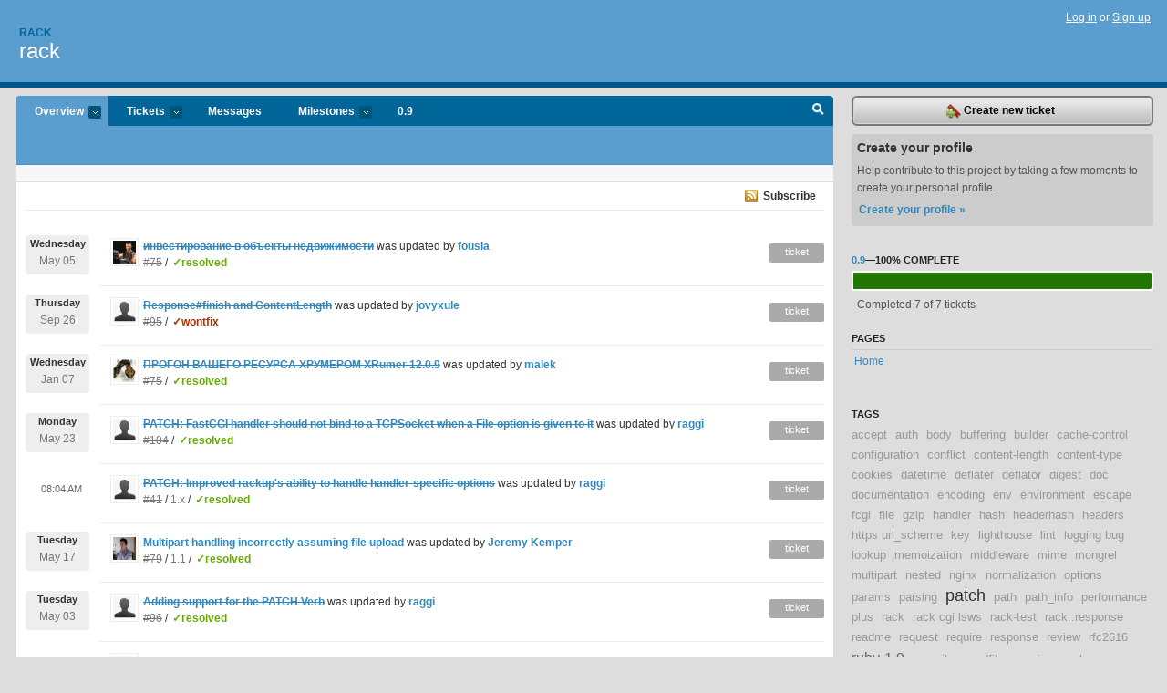

--- FILE ---
content_type: text/html; charset=utf-8
request_url: https://rack.lighthouseapp.com/projects/22435-rack/overview
body_size: 10079
content:
<!DOCTYPE html PUBLIC "-//W3C//DTD XHTML 1.0 Transitional//EN"
	"http://www.w3.org/TR/xhtml1/DTD/xhtml1-transitional.dtd">
<html xmlns="http://www.w3.org/1999/xhtml" xml:lang="en" lang="en">
<head>
  <script type="text/javascript" charset="utf-8">document.getElementsByTagName('html')[0].className = 'csshidden';</script>
  <meta http-equiv="Content-type" content="text/html; charset=utf-8" />
  <meta name="csrf-param" content="authenticity_token"/>
<meta name="csrf-token" content="d24d4f7f911a6f08ca39e812ad3965f461a867e879bc24bf1ca9aa54791191f2"/>
  <title>Overview - rack</title>
  <link rel="shortcut icon" href="/images/lh2/app/favicon.gif" type="image/gif" />

  <link href="&#47;stylesheets&#47;all.css?1689818182" media="screen" rel="stylesheet" type="text/css" />

  <script src="/javascripts/all.js?1689818182" type="text/javascript"></script>
  <script src="/javascripts/lh2/application.js?1689818182" type="text/javascript"></script>

  <script src="/javascripts/code.js?1689818182" type="text/javascript"></script>

  
  <style type="text/css">
    
  </style>
  <!--[if lt IE 7]>
    <link href="&#47;stylesheets&#47;lh2&#47;curb-stomp.css?1689818182" media="screen" rel="stylesheet" type="text/css" />
  <![endif]-->
  <!--[if IE 7]>
    <link href="&#47;stylesheets&#47;lh2&#47;ie7.css?1689818182" media="screen" rel="stylesheet" type="text/css" />
  <![endif]-->
  <link href="&#47;stylesheets&#47;lh2&#47;print.css?1689818182" media="print" rel="stylesheet" type="text/css" />
  <script type="text/javascript" charset="utf-8">
    if(typeof Lighthouse == 'undefined')
      var Lighthouse = {};

      Lighthouse.authenticityToken = 'd24d4f7f911a6f08ca39e812ad3965f461a867e879bc24bf1ca9aa54791191f2';
  </script>

    
    <link href="https://rack.lighthouseapp.com/projects/22435-rack/events.atom" rel="alternate" title="rack events" type="application/atom+xml" />
  
  <script type="text/javascript" charset="utf-8">
    document.observe('dom:loaded', function() {
      Lighthouse.init();
      var flashNotice = "";
      var flashError  = "";
      if(flashNotice) Flash.notice(flashNotice, true);
      if(flashError)  Flash.errors(flashError, true);
      
    });
   
  </script>
</head>
<body class="webkit projects-overview">
  <!-- container -->
  <div id="container">
    <!-- header -->
    <div id="header" class="clear">
      <ul id="sec-nav">
      </ul>
      <div id="titles">
        <h1>
            <strong id="account-name"><a href="/">Rack</a></strong>
            <a href="/projects/22435-rack" class="pname">rack</a>
        </h1>
      </div>
        <span class="signin">
          <a href="https://lighthouseapp.com/login?to=https%3A%2F%2Frack.lighthouseapp.com%2Fprojects%2F22435-rack%2Foverview">Log in</a> or
          <a href="/users/new?to=https%3A%2F%2Frack.lighthouseapp.com%2Fprojects%2F22435-rack%2Foverview">Sign up</a>
        </span>
    </div>
    <!-- /header -->

    <!-- content -->
    <div id="content">
      
      <!-- main -->
      <div id="main">
        <div id="project-nav">
          <ul>

                <li  class="submenu-tab selected" id="t-proj">
          <a href="/projects/22435-rack/overview" title="Overview for the rack project">Overview <em>more</em></a>
            <ul class="submenu" style="display:none">
                <li><a href="/projects/22435-rack">rack</a></li>
                <li><a href="/projects/22456-rack-contrib">rack-contrib</a></li>
            </ul>
                </li>
              <li class="submenu-tab" id="t-menu">
              <a href="/projects/22435-rack/tickets">Tickets <em>more</em></a>
                <ul class="submenu wbadges" style="display:none">
                    <li><a href="/projects/22435-rack/tickets?q=all">All tickets</a></li>
                    <li><a href="/projects/22435-rack/tickets?q=created%3Atoday">Today&#39;s tickets</a></li>
                    <li><a href="/projects/22435-rack/tickets?q=watched%3Ame">Tickets I&#39;m watching</a></li>
                    <li><a href="/projects/22435-rack/tickets?q=responsible%3Ame">Assigned to me</a></li>
                    <li><a href="/projects/22435-rack/tickets?q=reported_by%3Ame">Reported by me</a></li>
                    <li><a href="/projects/22435-rack/tickets?q=state%3Aopen">Open tickets</a></li>
                    <li><a href="/projects/22435-rack/tickets?q=state%3Aclosed">Closed tickets</a></li>
                    <li><a href="/projects/22435-rack/tickets?q=responsible%3A%27chneukirchen+%28at+gmail%29%27">chneukirchen (at gmail)'s tickets</a></li>
                    <li><a href="/projects/22435-rack/tickets?q=responsible%3A%27josh%27">josh's tickets</a></li>
                    <li><a href="/projects/22435-rack/tickets?q=responsible%3A%27manveru%27">manveru's tickets</a></li>
                    <li><a href="/projects/22435-rack/tickets?q=responsible%3A%27rack%27">rack's tickets</a></li>
                    <li><a href="/projects/22435-rack/tickets?q=responsible%3A%27raggi%27">raggi's tickets</a></li>
                    <li><a href="/projects/22435-rack/tickets?q=responsible%3A%27Ryan+Tomayko%27">Ryan Tomayko's tickets</a></li>
                    <li><a href="/projects/22435-rack/tickets?q=responsible%3A%27Scytrin+dai+Kinthra%27">Scytrin dai Kinthra's tickets</a></li>
                </ul>
              </li>
              <li><a href="/projects/22435-rack/messages">Messages</a></li>
              <li class="submenu-tab" id="t-milestone">
                <a href="/projects/22435-rack/milestones/all">Milestones <em>more</em></a>
                <ul class="submenu wbadges" style="display:none">
                  <li>
<a href="/projects/22435-rack/milestones/27072-09">                      <span class="badge">0</span>
                      0.9
</a>                  </li>
                  <li>
<a href="/projects/22435-rack/milestones/57985-1x">                      <span class="badge">0</span>
                      1.x
</a>                  </li>
                </ul>
              </li>

            <li>
                <a href="/projects/22435-rack/milestones/current">0.9</a>
            </li>
            <li id="quick-search"><a href="#" onclick="$('quick-search-bar').toggle(); $('q').focus(); return false">Search</a></li>
          </ul>
        </div>

        <div id="quick-search-bar" style="display:none">
<form action="/projects/22435-rack/tickets" id="search-form" method="get">            <label for="q">Find tickets:</label> <input type="search" id="q" name="q" value="" />
            
            <a href="#search-help" id="search-help-trigger">[help]</a>
            <div id="search-help" style="display:none">
              <div class="popup">
                <h3>Keyword searching</h3>
<div class="popup-content">
  <table class="help-tbl" cellspacing="0" cellpadding="0">
    <tr>
      <th>Type</th>
      <th>To find</th>
    </tr>
    <tr>
      <td class="query">responsible:me</td>
      <td>tickets assigned to you</td>
    </tr>
    <tr>
      <td class="query">tagged:"@high"</td>
      <td>tickets tagged @high</td>
    </tr>
    <tr>
      <td class="query">milestone:next</td>
      <td>tickets in the upcoming milestone</td>
    </tr>
    <tr>
      <td class="query">state:invalid</td>
      <td>tickets with the state invalid</td>
    </tr>
    <tr>
      <td class="query">created:"last week"</td>
      <td>tickets created last week</td>
    </tr>
    <tr>
      <td class="query">sort:number, importance, updated</td>
      <td>tickets sorted by #, importance or updated</td>
    </tr>
    <tr>
      <td colspan="2">Combine keywords for powerful searching.</td>
    </tr>
    <tr class="plinks">
      <td colspan="2"><a href="http://help.lighthouseapp.com/faqs/getting-started/how-do-i-search-for-tickets?sso=">Use advanced searching &raquo;</a></td>
    </tr>
  </table>
</div>
              </div>
            </div>
</form>        </div>

        <div id="action-nav">
          <ul class="clear">
            

          </ul>
        </div>

        <div id="flashes">
          <div id="flash-errors" style="display:none"></div>
          <div id="flash-notice" style="display:none"></div>
        </div>
        <div id="page-top">
          <div class="greet clear">

</div>


        </div>
        <div id="main-content" class="clear">
          


<!-- Cached on 2025-07-01 06:01:57 +0000 -->
<div class="link-bar">
  <a class="atom" href="https://rack.lighthouseapp.com/projects/22435-rack/events.atom">Subscribe</a>
</div>
<div id="events">
  <ul class="data events">
            <li class="event clear">
        <a href="/users/768182"><img alt="fousia" class="avatar-large avatar" src="https://entp-lh-avatar-production.s3.amazonaws.com/avatars/768182/large.gif?AWSAccessKeyId=AKIAJ4QBZRZBVMOUBNZA&amp;Expires=2066925717&amp;Signature=bqbJEfiXmOpWAKw94G3p1cIdO98%3D" title="fousia" /></a>
        <a href="https://rack.lighthouseapp.com/projects/22435/tickets/75-rack-spec-mandates-path_info-but-fcgi-handler-deletes-it-if-empty#ticket-75-7"><s>инвестирование в объекты недвижимости</s></a> 
        was updated by <a href="/users/768182">fousia</a>

        <p class="day-break">
          <span class="day">Wednesday</span>
          <span class="num">May 05</span>
        </p>
        
        <p class="emeta">
          <a href="https://rack.lighthouseapp.com/projects/22435/tickets/75-rack-spec-mandates-path_info-but-fcgi-handler-deletes-it-if-empty#ticket-75-7"><s>#75</s></a>
          / <span class="tstate" style="color:#66AA00">&#10003;resolved</span>
        </p>
        <span class="etype eticket">ticket</span>
        
      </li>

            <li class="event clear">
        <a href="/users/390646"><img alt="jovyxule" class="avatar-large avatar" src="/images/avatar-large.gif" title="jovyxule" /></a>
        <a href="https://rack.lighthouseapp.com/projects/22435/tickets/95-responsefinish-and-contentlength#ticket-95-6"><s>Response#finish and ContentLength</s></a> 
        was updated by <a href="/users/390646">jovyxule</a>

        <p class="day-break">
          <span class="day">Thursday</span>
          <span class="num">Sep 26</span>
        </p>
        
        <p class="emeta">
          <a href="https://rack.lighthouseapp.com/projects/22435/tickets/95-responsefinish-and-contentlength#ticket-95-6"><s>#95</s></a>
          / <span class="tstate" style="color:#AA3300">&#10003;wontfix</span>
        </p>
        <span class="etype eticket">ticket</span>
        
      </li>

            <li class="event clear">
        <a href="/users/275598"><img alt="malek" class="avatar-large avatar" src="https://entp-lh-avatar-production.s3.amazonaws.com/avatars/275598/large.gif?AWSAccessKeyId=AKIAJ4QBZRZBVMOUBNZA&amp;Expires=2066925717&amp;Signature=yEhu0ryrjocIunwwsI9KrKzhG0Y%3D" title="malek" /></a>
        <a href="https://rack.lighthouseapp.com/projects/22435/tickets/75-rack-spec-mandates-path_info-but-fcgi-handler-deletes-it-if-empty#ticket-75-6"><s>ПРОГОН ВАШЕГО РЕСУРСА ХРУМЕРОМ XRumer 12.0.9</s></a> 
        was updated by <a href="/users/275598">malek</a>

        <p class="day-break">
          <span class="day">Wednesday</span>
          <span class="num">Jan 07</span>
        </p>
        
        <p class="emeta">
          <a href="https://rack.lighthouseapp.com/projects/22435/tickets/75-rack-spec-mandates-path_info-but-fcgi-handler-deletes-it-if-empty#ticket-75-6"><s>#75</s></a>
          / <span class="tstate" style="color:#66AA00">&#10003;resolved</span>
        </p>
        <span class="etype eticket">ticket</span>
        
      </li>

            <li class="event clear">
        <a href="/users/29656"><img alt="raggi" class="avatar-large avatar" src="/images/avatar-large.gif" title="raggi" /></a>
        <a href="https://rack.lighthouseapp.com/projects/22435/tickets/104-patch-fastcgi-handler-should-not-bind-to-a-tcpsocket-when-a-file-option-is-given-to-it#ticket-104-2"><s>PATCH: FastCGI handler should not bind to a TCPSocket when a File option is given to it</s></a> 
        was updated by <a href="/users/29656">raggi</a>

        <p class="day-break">
          <span class="day">Monday</span>
          <span class="num">May 23</span>
        </p>
        
        <p class="emeta">
          <a href="https://rack.lighthouseapp.com/projects/22435/tickets/104-patch-fastcgi-handler-should-not-bind-to-a-tcpsocket-when-a-file-option-is-given-to-it#ticket-104-2"><s>#104</s></a>
          / <span class="tstate" style="color:#66AA00">&#10003;resolved</span>
        </p>
        <span class="etype eticket">ticket</span>
        
      </li>

            <li class="event clear">
        <a href="/users/29656"><img alt="raggi" class="avatar-large avatar" src="/images/avatar-large.gif" title="raggi" /></a>
        <a href="https://rack.lighthouseapp.com/projects/22435/tickets/41-patch-improved-rackups-ability-to-handle-handler-specific-options#ticket-41-13"><s>PATCH: Improved rackup&#39;s ability to handle handler-specific options</s></a> 
        was updated by <a href="/users/29656">raggi</a>

        <span class="time-span">08:04 AM</span>
        
        <p class="emeta">
          <a href="https://rack.lighthouseapp.com/projects/22435/tickets/41-patch-improved-rackups-ability-to-handle-handler-specific-options#ticket-41-13"><s>#41</s></a>
            / <a href="https://rack.lighthouseapp.com/projects/22435/milestones/57985-1x">1.x</a> 
          / <span class="tstate" style="color:#66AA00">&#10003;resolved</span>
        </p>
        <span class="etype eticket">ticket</span>
        
      </li>

            <li class="event clear">
        <a href="/users/85"><img alt="Jeremy Kemper" class="avatar-large avatar" src="https://entp-lh-avatar-production.s3.amazonaws.com/avatars/85/large.jpg?AWSAccessKeyId=AKIAJ4QBZRZBVMOUBNZA&amp;Expires=2066925717&amp;Signature=x7F7chx5G1PBxerb3c%2BFs8rbtBo%3D" title="Jeremy Kemper" /></a>
        <a href="https://rack.lighthouseapp.com/projects/22435/tickets/79-multipart-handling-incorrectly-assuming-file-upload#ticket-79-17"><s>Multipart handling incorrectly assuming file upload</s></a> 
        was updated by <a href="/users/85">Jeremy Kemper</a>

        <p class="day-break">
          <span class="day">Tuesday</span>
          <span class="num">May 17</span>
        </p>
        
        <p class="emeta">
          <a href="https://rack.lighthouseapp.com/projects/22435/tickets/79-multipart-handling-incorrectly-assuming-file-upload#ticket-79-17"><s>#79</s></a>
            / <a href="https://rack.lighthouseapp.com/projects/22435/milestones/46633-11">1.1</a> 
          / <span class="tstate" style="color:#66AA00">&#10003;resolved</span>
        </p>
        <span class="etype eticket">ticket</span>
        
      </li>

            <li class="event clear">
        <a href="/users/29656"><img alt="raggi" class="avatar-large avatar" src="/images/avatar-large.gif" title="raggi" /></a>
        <a href="https://rack.lighthouseapp.com/projects/22435/tickets/96-adding-support-for-the-patch-verb#ticket-96-3"><s>Adding support for the PATCH Verb</s></a> 
        was updated by <a href="/users/29656">raggi</a>

        <p class="day-break">
          <span class="day">Tuesday</span>
          <span class="num">May 03</span>
        </p>
        
        <p class="emeta">
          <a href="https://rack.lighthouseapp.com/projects/22435/tickets/96-adding-support-for-the-patch-verb#ticket-96-3"><s>#96</s></a>
          / <span class="tstate" style="color:#66AA00">&#10003;resolved</span>
        </p>
        <span class="etype eticket">ticket</span>
        
      </li>

            <li class="event clear">
        <a href="/users/22855"><img alt="Samuel Williams" class="avatar-large avatar" src="/images/avatar-large.gif" title="Samuel Williams" /></a>
        <a href="https://rack.lighthouseapp.com/projects/22435/tickets/95-responsefinish-and-contentlength#ticket-95-4"><s>Response#finish and ContentLength</s></a> 
        was updated by <a href="/users/22855">Samuel Williams</a>

        <span class="time-span">10:22 AM</span>
        
        <p class="emeta">
          <a href="https://rack.lighthouseapp.com/projects/22435/tickets/95-responsefinish-and-contentlength#ticket-95-4"><s>#95</s></a>
          / <span class="tstate" style="color:#AA3300">&#10003;wontfix</span>
        </p>
        <span class="etype eticket">ticket</span>
        
      </li>

            <li class="event clear">
        <a href="/users/29656"><img alt="raggi" class="avatar-large avatar" src="/images/avatar-large.gif" title="raggi" /></a>
        <a href="https://rack.lighthouseapp.com/projects/22435/tickets/26-add-support-for-accept-header-parsing-and-matching#ticket-26-5"><s>Add support for Accept header parsing and matching</s></a> 
        was updated by <a href="/users/29656">raggi</a>

        <span class="time-span">07:57 AM</span>
        
        <p class="emeta">
          <a href="https://rack.lighthouseapp.com/projects/22435/tickets/26-add-support-for-accept-header-parsing-and-matching#ticket-26-5"><s>#26</s></a>
            / <a href="https://rack.lighthouseapp.com/projects/22435/milestones/57985-1x">1.x</a> 
          / <span class="tstate" style="color:#EEBB00">&#10003;hold</span>
        </p>
        <span class="etype eticket">ticket</span>
        
      </li>

            <li class="event clear">
        <a href="/users/29656"><img alt="raggi" class="avatar-large avatar" src="/images/avatar-large.gif" title="raggi" /></a>
        <a href="https://rack.lighthouseapp.com/projects/22435/tickets/91-last-ip-from-http_x_forwarded_for-is-used#ticket-91-2"><s>last ip from HTTP_X_FORWARDED_FOR is used</s></a> 
        was updated by <a href="/users/29656">raggi</a>

        <span class="time-span">07:56 AM</span>
        
        <p class="emeta">
          <a href="https://rack.lighthouseapp.com/projects/22435/tickets/91-last-ip-from-http_x_forwarded_for-is-used#ticket-91-2"><s>#91</s></a>
          / <span class="tstate" style="color:#66AA00">&#10003;resolved</span>
        </p>
        <span class="etype eticket">ticket</span>
        
      </li>

            <li class="event clear">
        <a href="/users/29656"><img alt="raggi" class="avatar-large avatar" src="/images/avatar-large.gif" title="raggi" /></a>
        <a href="https://rack.lighthouseapp.com/projects/22435/tickets/53-patch-rackutilsescape_path-rackutilsescape-does-not-correctly-escape-for-path-strings#ticket-53-8"><s>[PATCH] Rack::Utils.escape_path; Rack;:Utils.escape does not correctly escape for path strings</s></a> 
        was updated by <a href="/users/29656">raggi</a>

        <span class="time-span">07:56 AM</span>
        
        <p class="emeta">
          <a href="https://rack.lighthouseapp.com/projects/22435/tickets/53-patch-rackutilsescape_path-rackutilsescape-does-not-correctly-escape-for-path-strings#ticket-53-8"><s>#53</s></a>
            / <a href="https://rack.lighthouseapp.com/projects/22435/milestones/57985-1x">1.x</a> 
          / <span class="tstate" style="color:#66AA00">&#10003;resolved</span>
        </p>
        <span class="etype eticket">ticket</span>
        
      </li>

            <li class="event clear">
        <a href="/users/29656"><img alt="raggi" class="avatar-large avatar" src="/images/avatar-large.gif" title="raggi" /></a>
        <a href="https://rack.lighthouseapp.com/projects/22435/tickets/88-safari-specific-hack-in-rackrequestrb-breaks-utf-8-posts#ticket-88-3"><s>Safari-specific hack in rack&#47;request.rb breaks UTF-8 POSTs</s></a> 
        was updated by <a href="/users/29656">raggi</a>

        <span class="time-span">07:50 AM</span>
        
        <p class="emeta">
          <a href="https://rack.lighthouseapp.com/projects/22435/tickets/88-safari-specific-hack-in-rackrequestrb-breaks-utf-8-posts#ticket-88-3"><s>#88</s></a>
          / <span class="tstate" style="color:#66AA00">&#10003;resolved</span>
        </p>
        <span class="etype eticket">ticket</span>
        
      </li>

            <li class="event clear">
        <a href="/users/29656"><img alt="raggi" class="avatar-large avatar" src="/images/avatar-large.gif" title="raggi" /></a>
        <a href="https://rack.lighthouseapp.com/projects/22435/tickets/92-patch-use-rackbuilderapp-shortcut-when-possible#ticket-92-2"><s>[PATCH] Use Rack::Builder.app shortcut when possible</s></a> 
        was updated by <a href="/users/29656">raggi</a>

        <span class="time-span">07:49 AM</span>
        
        <p class="emeta">
          <a href="https://rack.lighthouseapp.com/projects/22435/tickets/92-patch-use-rackbuilderapp-shortcut-when-possible#ticket-92-2"><s>#92</s></a>
          / <span class="tstate" style="color:#EEBB00">&#10003;hold</span>
        </p>
        <span class="etype eticket">ticket</span>
        
      </li>

            <li class="event clear">
        <a href="/users/29656"><img alt="raggi" class="avatar-large avatar" src="/images/avatar-large.gif" title="raggi" /></a>
        <a href="https://rack.lighthouseapp.com/projects/22435/tickets/87-lint-raises-if-200-response-with-no-body-doesnt-contain-content-type#ticket-87-6"><s>Lint raises if 200 response with no body doesn&#39;t contain &quot;Content-Type&quot;</s></a> 
        was updated by <a href="/users/29656">raggi</a>

        <span class="time-span">07:44 AM</span>
        
        <p class="emeta">
          <a href="https://rack.lighthouseapp.com/projects/22435/tickets/87-lint-raises-if-200-response-with-no-body-doesnt-contain-content-type#ticket-87-6"><s>#87</s></a>
          / <span class="tstate" style="color:#EEBB00">&#10003;hold</span>
        </p>
        <span class="etype eticket">ticket</span>
        
      </li>

            <li class="event clear">
        <a href="/users/29656"><img alt="raggi" class="avatar-large avatar" src="/images/avatar-large.gif" title="raggi" /></a>
        <a href="https://rack.lighthouseapp.com/projects/22435/tickets/93-cgi-handler-should-use-rewindableinput#ticket-93-3"><s>CGI handler should use RewindableInput</s></a> 
        was updated by <a href="/users/29656">raggi</a>

        <span class="time-span">07:43 AM</span>
        
        <p class="emeta">
          <a href="https://rack.lighthouseapp.com/projects/22435/tickets/93-cgi-handler-should-use-rewindableinput#ticket-93-3"><s>#93</s></a>
          / <span class="tstate" style="color:#66AA00">&#10003;resolved</span>
        </p>
        <span class="etype eticket">ticket</span>
        
      </li>

            <li class="event clear">
        <a href="/users/29656"><img alt="raggi" class="avatar-large avatar" src="/images/avatar-large.gif" title="raggi" /></a>
        <a href="https://rack.lighthouseapp.com/projects/22435/tickets/94-incorrect-parsing-of-query-string-with-3d-in-parameter-name#ticket-94-2"><s>Incorrect parsing of query string with %3D in parameter name</s></a> 
        was updated by <a href="/users/29656">raggi</a>

        <span class="time-span">07:42 AM</span>
        
        <p class="emeta">
          <a href="https://rack.lighthouseapp.com/projects/22435/tickets/94-incorrect-parsing-of-query-string-with-3d-in-parameter-name#ticket-94-2"><s>#94</s></a>
          / <span class="tstate" style="color:#66AA00">&#10003;resolved</span>
        </p>
        <span class="etype eticket">ticket</span>
        
      </li>

            <li class="event clear">
        <a href="/users/29656"><img alt="raggi" class="avatar-large avatar" src="/images/avatar-large.gif" title="raggi" /></a>
        <a href="https://rack.lighthouseapp.com/projects/22435/tickets/98-logger-doesnt-flush-when-its-written-to#ticket-98-2"><s>Logger doesn&#39;t flush when it&#39;s written to</s></a> 
        was updated by <a href="/users/29656">raggi</a>

        <span class="time-span">07:35 AM</span>
        
        <p class="emeta">
          <a href="https://rack.lighthouseapp.com/projects/22435/tickets/98-logger-doesnt-flush-when-its-written-to#ticket-98-2"><s>#98</s></a>
          / <span class="tstate" style="color:#EEBB00">&#10003;hold</span>
        </p>
        <span class="etype eticket">ticket</span>
        
      </li>

            <li class="event clear">
        <a href="/users/29656"><img alt="raggi" class="avatar-large avatar" src="/images/avatar-large.gif" title="raggi" /></a>
        <a href="https://rack.lighthouseapp.com/projects/22435/tickets/101-url_scheme-should-honor-http_x_forwarded_proto#ticket-101-2"><s>url_scheme should honor HTTP_X_FORWARDED_PROTO</s></a> 
        was updated by <a href="/users/29656">raggi</a>

        <span class="time-span">07:33 AM</span>
        
        <p class="emeta">
          <a href="https://rack.lighthouseapp.com/projects/22435/tickets/101-url_scheme-should-honor-http_x_forwarded_proto#ticket-101-2"><s>#101</s></a>
          / <span class="tstate" style="color:#66AA00">&#10003;resolved</span>
        </p>
        <span class="etype eticket">ticket</span>
        
      </li>

            <li class="event clear">
        <a href="/users/29656"><img alt="raggi" class="avatar-large avatar" src="/images/avatar-large.gif" title="raggi" /></a>
        <a href="https://rack.lighthouseapp.com/projects/22435/tickets/99-rack-11-breaks-selenium-test#ticket-99-5"><s>rack 1.1 breaks selenium test</s></a> 
        was updated by <a href="/users/29656">raggi</a>

        <span class="time-span">07:32 AM</span>
        
        <p class="emeta">
          <a href="https://rack.lighthouseapp.com/projects/22435/tickets/99-rack-11-breaks-selenium-test#ticket-99-5"><s>#99</s></a>
          / <span class="tstate" style="color:#66AA00">&#10003;resolved</span>
        </p>
        <span class="etype eticket">ticket</span>
        
      </li>

            <li class="event clear">
        <a href="/users/29656"><img alt="raggi" class="avatar-large avatar" src="/images/avatar-large.gif" title="raggi" /></a>
        <a href="https://rack.lighthouseapp.com/projects/22435/tickets/103-requestparams-throws-exception-on-post-if-content_type-is-empty#ticket-103-3"><s>Request#params throws exception on POST if CONTENT_TYPE is empty</s></a> 
        was updated by <a href="/users/29656">raggi</a>

        <span class="time-span">07:29 AM</span>
        
        <p class="emeta">
          <a href="https://rack.lighthouseapp.com/projects/22435/tickets/103-requestparams-throws-exception-on-post-if-content_type-is-empty#ticket-103-3"><s>#103</s></a>
          / <span class="tstate" style="color:#66AA00">&#10003;resolved</span>
        </p>
        <span class="etype eticket">ticket</span>
        
      </li>

            <li class="event clear">
        <a href="/users/29656"><img alt="raggi" class="avatar-large avatar" src="/images/avatar-large.gif" title="raggi" /></a>
        <a href="https://rack.lighthouseapp.com/projects/22435/tickets/95-responsefinish-and-contentlength#ticket-95-3"><s>Response#finish and ContentLength</s></a> 
        was updated by <a href="/users/29656">raggi</a>

        <span class="time-span">07:24 AM</span>
        
        <p class="emeta">
          <a href="https://rack.lighthouseapp.com/projects/22435/tickets/95-responsefinish-and-contentlength#ticket-95-3"><s>#95</s></a>
          / <span class="tstate" style="color:#AA3300">&#10003;wontfix</span>
        </p>
        <span class="etype eticket">ticket</span>
        
      </li>

            <li class="event clear">
        <a href="/users/29656"><img alt="raggi" class="avatar-large avatar" src="/images/avatar-large.gif" title="raggi" /></a>
        <a href="https://rack.lighthouseapp.com/projects/22435/tickets/105-parse_multipart-bug-fix-for-content-type-and-no-filename#ticket-105-2"><s>parse_multipart bug fix for Content-Type and No Filename</s></a> 
        was updated by <a href="/users/29656">raggi</a>

        <span class="time-span">07:16 AM</span>
        
        <p class="emeta">
          <a href="https://rack.lighthouseapp.com/projects/22435/tickets/105-parse_multipart-bug-fix-for-content-type-and-no-filename#ticket-105-2"><s>#105</s></a>
          / <span class="tstate" style="color:#66AA00">&#10003;resolved</span>
        </p>
        <span class="etype eticket">ticket</span>
        
      </li>

            <li class="event clear">
        <a href="/users/4141"><img alt="Brendan Baldwin" class="avatar-large avatar" src="https://entp-lh-avatar-production.s3.amazonaws.com/avatars/4141/large.jpg?AWSAccessKeyId=AKIAJ4QBZRZBVMOUBNZA&amp;Expires=2066925717&amp;Signature=HJRk62pRDpcCKdSf9tIScZGx3s8%3D" title="Brendan Baldwin" /></a>
        <a href="https://rack.lighthouseapp.com/projects/22435/tickets/105-parse_multipart-bug-fix-for-content-type-and-no-filename#ticket-105-1" title="parse_multipart bug fix for Content-Type and No Filename">parse_multipart bug fix for Content-T...</a> 
        was created by <a href="/users/4141">Brendan Baldwin</a> 
        
        
        <p class="day-break">
          <span class="day">Thursday</span>
          <span class="num">Mar 24</span>
        </p>
        
        <p class="emeta">
          <a href="https://rack.lighthouseapp.com/projects/22435/tickets/105-parse_multipart-bug-fix-for-content-type-and-no-filename#ticket-105-1">#105</a>
          / <span class="tstate" style="color:#ff1177">new</span>
        </p>
        <span class="etype eticket">ticket</span>
      </li>

            <li class="event clear">
        <a href="/users/48387"><img alt="Graham Batty" class="avatar-large avatar" src="https://entp-lh-avatar-production.s3.amazonaws.com/avatars/48387/large.jpg?AWSAccessKeyId=AKIAJ4QBZRZBVMOUBNZA&amp;Expires=2066925717&amp;Signature=h5GAXDHk%2BpfRfJHdUWPCrno7IOM%3D" title="Graham Batty" /></a>
        <a href="https://rack.lighthouseapp.com/projects/22435/tickets/41-patch-improved-rackups-ability-to-handle-handler-specific-options#ticket-41-12">PATCH: Improved rackup&#39;s ability to handle handler-specific options</a> 
        was updated by <a href="/users/48387">Graham Batty</a>

        <p class="day-break">
          <span class="day">Thursday</span>
          <span class="num">Dec 02</span>
        </p>
        
        <p class="emeta">
          <a href="https://rack.lighthouseapp.com/projects/22435/tickets/41-patch-improved-rackups-ability-to-handle-handler-specific-options#ticket-41-12">#41</a>
            / <a href="https://rack.lighthouseapp.com/projects/22435/milestones/57985-1x">1.x</a> 
          / <span class="tstate" style="color:#aaaaaa">open</span>
        </p>
        <span class="etype eticket">ticket</span>
        
      </li>

            <li class="event clear">
        <a href="/users/48387"><img alt="Graham Batty" class="avatar-large avatar" src="https://entp-lh-avatar-production.s3.amazonaws.com/avatars/48387/large.jpg?AWSAccessKeyId=AKIAJ4QBZRZBVMOUBNZA&amp;Expires=2066925717&amp;Signature=h5GAXDHk%2BpfRfJHdUWPCrno7IOM%3D" title="Graham Batty" /></a>
        <a href="https://rack.lighthouseapp.com/projects/22435/tickets/104-patch-fastcgi-handler-should-not-bind-to-a-tcpsocket-when-a-file-option-is-given-to-it#ticket-104-1" title="PATCH: FastCGI handler should not bind to a TCPSocket when a File option is given to it">PATCH: FastCGI handler should not bin...</a> 
        was created by <a href="/users/48387">Graham Batty</a> 
        
        
        <span class="time-span">03:46 AM</span>
        
        <p class="emeta">
          <a href="https://rack.lighthouseapp.com/projects/22435/tickets/104-patch-fastcgi-handler-should-not-bind-to-a-tcpsocket-when-a-file-option-is-given-to-it#ticket-104-1">#104</a>
          / <span class="tstate" style="color:#ff1177">new</span>
        </p>
        <span class="etype eticket">ticket</span>
      </li>

            <li class="event clear">
        <a href="/users/48387"><img alt="Graham Batty" class="avatar-large avatar" src="https://entp-lh-avatar-production.s3.amazonaws.com/avatars/48387/large.jpg?AWSAccessKeyId=AKIAJ4QBZRZBVMOUBNZA&amp;Expires=2066925717&amp;Signature=h5GAXDHk%2BpfRfJHdUWPCrno7IOM%3D" title="Graham Batty" /></a>
        <a href="https://rack.lighthouseapp.com/projects/22435/tickets/41-patch-improved-rackups-ability-to-handle-handler-specific-options#ticket-41-11">PATCH: Improved rackup&#39;s ability to handle handler-specific options</a> 
        was updated by <a href="/users/48387">Graham Batty</a>

        <span class="time-span">03:34 AM</span>
        
        <p class="emeta">
          <a href="https://rack.lighthouseapp.com/projects/22435/tickets/41-patch-improved-rackups-ability-to-handle-handler-specific-options#ticket-41-11">#41</a>
            / <a href="https://rack.lighthouseapp.com/projects/22435/milestones/57985-1x">1.x</a> 
          / <span class="tstate" style="color:#aaaaaa">open</span>
        </p>
        <span class="etype eticket">ticket</span>
        
      </li>

            <li class="event clear">
        <a href="/users/48387"><img alt="Graham Batty" class="avatar-large avatar" src="https://entp-lh-avatar-production.s3.amazonaws.com/avatars/48387/large.jpg?AWSAccessKeyId=AKIAJ4QBZRZBVMOUBNZA&amp;Expires=2066925717&amp;Signature=h5GAXDHk%2BpfRfJHdUWPCrno7IOM%3D" title="Graham Batty" /></a>
        <a href="https://rack.lighthouseapp.com/projects/22435/tickets/41-patch-improved-rackups-ability-to-handle-handler-specific-options#ticket-41-10">PATCH: Improved rackup&#39;s ability to handle handler-specific options</a> 
        was updated by <a href="/users/48387">Graham Batty</a>

        <span class="time-span">03:32 AM</span>
        
        <p class="emeta">
          <a href="https://rack.lighthouseapp.com/projects/22435/tickets/41-patch-improved-rackups-ability-to-handle-handler-specific-options#ticket-41-10">#41</a>
            / <a href="https://rack.lighthouseapp.com/projects/22435/milestones/57985-1x">1.x</a> 
          / <span class="tstate" style="color:#aaaaaa">open</span>
        </p>
        <span class="etype eticket">ticket</span>
        
      </li>

            <li class="event clear">
        <a href="/users/123105"><img alt="emmanuel delgado" class="avatar-large avatar" src="https://entp-lh-avatar-production.s3.amazonaws.com/avatars/123105/large.jpg?AWSAccessKeyId=AKIAJ4QBZRZBVMOUBNZA&amp;Expires=2066925717&amp;Signature=YjsfZfLj4qCLdG3A9RFmCLuL%2Bw0%3D" title="emmanuel delgado" /></a>
        <a href="https://rack.lighthouseapp.com/projects/22435/tickets/89-racklogger-always-raises-exception#ticket-89-4"><s>Rack::Logger always raises exception</s></a> 
        was updated by <a href="/users/123105">emmanuel delgado</a>

        <span class="time-span">11:29 PM</span>
        
        <p class="emeta">
          <a href="https://rack.lighthouseapp.com/projects/22435/tickets/89-racklogger-always-raises-exception#ticket-89-4"><s>#89</s></a>
          / <span class="tstate" style="color:#66AA00">&#10003;resolved</span>
        </p>
        <span class="etype eticket">ticket</span>
        
      </li>

            <li class="event clear">
        <a href="/users/29656"><img alt="raggi" class="avatar-large avatar" src="/images/avatar-large.gif" title="raggi" /></a>
        <a href="https://rack.lighthouseapp.com/projects/22435/tickets/89-racklogger-always-raises-exception#ticket-89-3"><s>Rack::Logger always raises exception</s></a> 
        was updated by <a href="/users/29656">raggi</a>

        <p class="day-break">
          <span class="day">Monday</span>
          <span class="num">Oct 04</span>
        </p>
        
        <p class="emeta">
          <a href="https://rack.lighthouseapp.com/projects/22435/tickets/89-racklogger-always-raises-exception#ticket-89-3"><s>#89</s></a>
          / <span class="tstate" style="color:#66AA00">&#10003;resolved</span>
        </p>
        <span class="etype eticket">ticket</span>
        
      </li>

            <li class="event clear">
        <a href="/users/29656"><img alt="raggi" class="avatar-large avatar" src="/images/avatar-large.gif" title="raggi" /></a>
        <a href="https://rack.lighthouseapp.com/projects/22435/tickets/85-securerandom-for-secure-key-generation#ticket-85-2"><s>SecureRandom for secure key generation</s></a> 
        was updated by <a href="/users/29656">raggi</a>

        <p class="day-break">
          <span class="day">Sunday</span>
          <span class="num">Oct 03</span>
        </p>
        
        <p class="emeta">
          <a href="https://rack.lighthouseapp.com/projects/22435/tickets/85-securerandom-for-secure-key-generation#ticket-85-2"><s>#85</s></a>
          / <span class="tstate" style="color:#66AA00">&#10003;resolved</span>
        </p>
        <span class="etype eticket">ticket</span>
        
      </li>

            <li class="event clear">
        <a href="/users/29656"><img alt="raggi" class="avatar-large avatar" src="/images/avatar-large.gif" title="raggi" /></a>
        <a href="https://rack.lighthouseapp.com/projects/22435/tickets/41-patch-improved-rackups-ability-to-handle-handler-specific-options#ticket-41-9">PATCH: Improved rackup&#39;s ability to handle handler-specific options</a> 
        was updated by <a href="/users/29656">raggi</a>

        <span class="time-span">07:10 PM</span>
        
        <p class="emeta">
          <a href="https://rack.lighthouseapp.com/projects/22435/tickets/41-patch-improved-rackups-ability-to-handle-handler-specific-options#ticket-41-9">#41</a>
            / <a href="https://rack.lighthouseapp.com/projects/22435/milestones/57985-1x">1.x</a> 
          / <span class="tstate" style="color:#aaaaaa">open</span>
        </p>
        <span class="etype eticket">ticket</span>
        
      </li>

            <li class="event clear">
        <a href="/users/29656"><img alt="raggi" class="avatar-large avatar" src="/images/avatar-large.gif" title="raggi" /></a>
        <a href="https://rack.lighthouseapp.com/projects/22435/tickets/39-patch-streaming-of-response-bodies-under-webrick#ticket-39-6"><s>[PATCH] Streaming of response bodies under WEBrick</s></a> 
        was updated by <a href="/users/29656">raggi</a>

        <span class="time-span">07:08 PM</span>
        
        <p class="emeta">
          <a href="https://rack.lighthouseapp.com/projects/22435/tickets/39-patch-streaming-of-response-bodies-under-webrick#ticket-39-6"><s>#39</s></a>
            / <a href="https://rack.lighthouseapp.com/projects/22435/milestones/57985-1x">1.x</a> 
          / <span class="tstate" style="color:#66AA00">&#10003;resolved</span>
        </p>
        <span class="etype eticket">ticket</span>
        
      </li>

            <li class="event clear">
        <a href="/users/29656"><img alt="raggi" class="avatar-large avatar" src="/images/avatar-large.gif" title="raggi" /></a>
        <a href="https://rack.lighthouseapp.com/projects/22435/tickets/73-headerhash-and-include-problem#ticket-73-4"><s>HeaderHash #[] and #include? problem</s></a> 
        was updated by <a href="/users/29656">raggi</a>

        <span class="time-span">07:03 PM</span>
        
        <p class="emeta">
          <a href="https://rack.lighthouseapp.com/projects/22435/tickets/73-headerhash-and-include-problem#ticket-73-4"><s>#73</s></a>
          / <span class="tstate" style="color:#66AA00">&#10003;resolved</span>
        </p>
        <span class="etype eticket">ticket</span>
        
      </li>

            <li class="event clear">
        <a href="/users/71222"><img alt="Deleted User" class="avatar-large avatar" src="https://entp-lh-avatar-production.s3.amazonaws.com/avatars/71222/large.jpg?AWSAccessKeyId=AKIAJ4QBZRZBVMOUBNZA&amp;Expires=2066925717&amp;Signature=1DOz7%2FtMR6OgJhJOy6tTnHibhVw%3D" title="Deleted User" /></a>
        <a href="https://rack.lighthouseapp.com/projects/22435/tickets/95-responsefinish-and-contentlength#ticket-95-2">Response#finish and ContentLength</a> 
        was updated by <a href="/users/71222">Deleted User</a>

        <p class="day-break">
          <span class="day">Sunday</span>
          <span class="num">Sep 26</span>
        </p>
        
        <p class="emeta">
          <a href="https://rack.lighthouseapp.com/projects/22435/tickets/95-responsefinish-and-contentlength#ticket-95-2">#95</a>
          / <span class="tstate" style="color:#ff1177">new</span>
        </p>
        <span class="etype eticket">ticket</span>
        
      </li>

            <li class="event clear">
        <a href="/users/85"><img alt="Jeremy Kemper" class="avatar-large avatar" src="https://entp-lh-avatar-production.s3.amazonaws.com/avatars/85/large.jpg?AWSAccessKeyId=AKIAJ4QBZRZBVMOUBNZA&amp;Expires=2066925717&amp;Signature=x7F7chx5G1PBxerb3c%2BFs8rbtBo%3D" title="Jeremy Kemper" /></a>
        <a href="https://rack.lighthouseapp.com/projects/22435/tickets/79-multipart-handling-incorrectly-assuming-file-upload#ticket-79-16"><s>Multipart handling incorrectly assuming file upload</s></a> 
        was updated by <a href="/users/85">Jeremy Kemper</a>

        <p class="day-break">
          <span class="day">Tuesday</span>
          <span class="num">Sep 21</span>
        </p>
        
        <p class="emeta">
          <a href="https://rack.lighthouseapp.com/projects/22435/tickets/79-multipart-handling-incorrectly-assuming-file-upload#ticket-79-16"><s>#79</s></a>
            / <a href="https://rack.lighthouseapp.com/projects/22435/milestones/46633-11">1.1</a> 
          / <span class="tstate" style="color:#66AA00">&#10003;resolved</span>
        </p>
        <span class="etype eticket">ticket</span>
        
      </li>

            <li class="event clear">
        <a href="/users/113529"><img alt="Toby Tripp" class="avatar-large avatar" src="/images/avatar-large.gif" title="Toby Tripp" /></a>
        <a href="https://rack.lighthouseapp.com/projects/22435/tickets/103-requestparams-throws-exception-on-post-if-content_type-is-empty#ticket-103-2">Request#params throws exception on POST if CONTENT_TYPE is empty</a> 
        was updated by <a href="/users/113529">Toby Tripp</a>

        <p class="day-break">
          <span class="day">Saturday</span>
          <span class="num">Aug 28</span>
        </p>
        
        <p class="emeta">
          <a href="https://rack.lighthouseapp.com/projects/22435/tickets/103-requestparams-throws-exception-on-post-if-content_type-is-empty#ticket-103-2">#103</a>
          / <span class="tstate" style="color:#ff1177">new</span>
        </p>
        <span class="etype eticket">ticket</span>
        
      </li>

            <li class="event clear">
        <a href="/users/113529"><img alt="Toby Tripp" class="avatar-large avatar" src="/images/avatar-large.gif" title="Toby Tripp" /></a>
        <a href="https://rack.lighthouseapp.com/projects/22435/tickets/103-requestparams-throws-exception-on-post-if-content_type-is-empty#ticket-103-1" title="Request#params throws exception on POST if CONTENT_TYPE is empty">Request#params throws exception on PO...</a> 
        was created by <a href="/users/113529">Toby Tripp</a> 
        
        
        <span class="time-span">05:50 PM</span>
        
        <p class="emeta">
          <a href="https://rack.lighthouseapp.com/projects/22435/tickets/103-requestparams-throws-exception-on-post-if-content_type-is-empty#ticket-103-1">#103</a>
          / <span class="tstate" style="color:#ff1177">new</span>
        </p>
        <span class="etype eticket">ticket</span>
      </li>

            <li class="event clear">
        <a href="/users/22300"><img alt="Chris Sepic" class="avatar-large avatar" src="https://entp-lh-avatar-production.s3.amazonaws.com/avatars/22300/large.jpeg?AWSAccessKeyId=AKIAJ4QBZRZBVMOUBNZA&amp;Expires=2066925717&amp;Signature=OG55pPwa6iTrTBKyWKRyJNPd9XY%3D" title="Chris Sepic" /></a>
        <a href="https://rack.lighthouseapp.com/projects/22435/tickets/102-parse_query-and-parse_nested_query-handle-duplicate-parameters-differently#ticket-102-1" title="parse_query and parse_nested_query handle duplicate parameters differently">parse_query and parse_nested_query ha...</a> 
        was created by <a href="/users/22300">Chris Sepic</a> 
        
        
        <p class="day-break">
          <span class="day">Thursday</span>
          <span class="num">Aug 12</span>
        </p>
        
        <p class="emeta">
          <a href="https://rack.lighthouseapp.com/projects/22435/tickets/102-parse_query-and-parse_nested_query-handle-duplicate-parameters-differently#ticket-102-1">#102</a>
          / <span class="tstate" style="color:#ff1177">new</span>
        </p>
        <span class="etype eticket">ticket</span>
      </li>

            <li class="event clear">
        <a href="/users/105427"><img alt="Matt Kent" class="avatar-large avatar" src="/images/avatar-large.gif" title="Matt Kent" /></a>
        <a href="https://rack.lighthouseapp.com/projects/22435/tickets/99-rack-11-breaks-selenium-test#ticket-99-4">rack 1.1 breaks selenium test</a> 
        was updated by <a href="/users/105427">Matt Kent</a>

        <p class="day-break">
          <span class="day">Monday</span>
          <span class="num">Aug 02</span>
        </p>
        
        <p class="emeta">
          <a href="https://rack.lighthouseapp.com/projects/22435/tickets/99-rack-11-breaks-selenium-test#ticket-99-4">#99</a>
          / <span class="tstate" style="color:#ff1177">new</span>
        </p>
        <span class="etype eticket">ticket</span>
        
      </li>

            <li class="event clear">
        <a href="/users/71387"><img alt="Serge Balyuk" class="avatar-large avatar" src="/images/avatar-large.gif" title="Serge Balyuk" /></a>
        <a href="https://rack.lighthouseapp.com/projects/22435/tickets/100-patch-post-params-encoding-in-ruby-191#ticket-100-3">[PATCH] POST params encoding in Ruby 1.9.1</a> 
        was updated by <a href="/users/71387">Serge Balyuk</a>

        <p class="day-break">
          <span class="day">Sunday</span>
          <span class="num">Jul 04</span>
        </p>
        
        <p class="emeta">
          <a href="https://rack.lighthouseapp.com/projects/22435/tickets/100-patch-post-params-encoding-in-ruby-191#ticket-100-3">#100</a>
          / <span class="tstate" style="color:#ff1177">new</span>
        </p>
        <span class="etype eticket">ticket</span>
        
      </li>

            <li class="event clear">
        <a href="/users/71387"><img alt="Serge Balyuk" class="avatar-large avatar" src="/images/avatar-large.gif" title="Serge Balyuk" /></a>
        <a href="https://rack.lighthouseapp.com/projects/22435/tickets/48-rackutilsunescape-problems-in-ruby-191#ticket-48-29"><s>Rack::Utils.unescape problems in Ruby 1.9.1</s></a> 
        was updated by <a href="/users/71387">Serge Balyuk</a>

        <p class="day-break">
          <span class="day">Monday</span>
          <span class="num">Jun 28</span>
        </p>
        
        <p class="emeta">
          <a href="https://rack.lighthouseapp.com/projects/22435/tickets/48-rackutilsunescape-problems-in-ruby-191#ticket-48-29"><s>#48</s></a>
            / <a href="https://rack.lighthouseapp.com/projects/22435/milestones/27073-10">1.0</a> 
          / <span class="tstate" style="color:#AA3300">&#10003;invalid</span>
        </p>
        <span class="etype eticket">ticket</span>
        
      </li>

            <li class="event clear">
        <a href="/users/71387"><img alt="Serge Balyuk" class="avatar-large avatar" src="/images/avatar-large.gif" title="Serge Balyuk" /></a>
        <a href="https://rack.lighthouseapp.com/projects/22435/tickets/100-patch-post-params-encoding-in-ruby-191#ticket-100-2">[PATCH] POST params encoding in Ruby 1.9.1</a> 
        was updated by <a href="/users/71387">Serge Balyuk</a>

        <span class="time-span">10:21 AM</span>
        
        <p class="emeta">
          <a href="https://rack.lighthouseapp.com/projects/22435/tickets/100-patch-post-params-encoding-in-ruby-191#ticket-100-2">#100</a>
          / <span class="tstate" style="color:#ff1177">new</span>
        </p>
        <span class="etype eticket">ticket</span>
        
      </li>

            <li class="event clear">
        <a href="/users/71387"><img alt="Serge Balyuk" class="avatar-large avatar" src="/images/avatar-large.gif" title="Serge Balyuk" /></a>
        <a href="https://rack.lighthouseapp.com/projects/22435/tickets/100-patch-post-params-encoding-in-ruby-191#ticket-100-1" title="[PATCH] POST params encoding in Ruby 1.9.1">[PATCH] POST params encoding in Ruby ...</a> 
        was created by <a href="/users/71387">Serge Balyuk</a> 
        
        
        <span class="time-span">10:13 AM</span>
        
        <p class="emeta">
          <a href="https://rack.lighthouseapp.com/projects/22435/tickets/100-patch-post-params-encoding-in-ruby-191#ticket-100-1">#100</a>
          / <span class="tstate" style="color:#ff1177">new</span>
        </p>
        <span class="etype eticket">ticket</span>
      </li>

            <li class="event clear">
        <a href="/users/85"><img alt="Jeremy Kemper" class="avatar-large avatar" src="https://entp-lh-avatar-production.s3.amazonaws.com/avatars/85/large.jpg?AWSAccessKeyId=AKIAJ4QBZRZBVMOUBNZA&amp;Expires=2066925717&amp;Signature=x7F7chx5G1PBxerb3c%2BFs8rbtBo%3D" title="Jeremy Kemper" /></a>
        <a href="https://rack.lighthouseapp.com/projects/22435/tickets/79-multipart-handling-incorrectly-assuming-file-upload#ticket-79-15"><s>Multipart handling incorrectly assuming file upload</s></a> 
        was updated by <a href="/users/85">Jeremy Kemper</a>

        <span class="time-span">12:44 AM</span>
        
        <p class="emeta">
          <a href="https://rack.lighthouseapp.com/projects/22435/tickets/79-multipart-handling-incorrectly-assuming-file-upload#ticket-79-15"><s>#79</s></a>
            / <a href="https://rack.lighthouseapp.com/projects/22435/milestones/46633-11">1.1</a> 
          / <span class="tstate" style="color:#66AA00">&#10003;resolved</span>
        </p>
        <span class="etype eticket">ticket</span>
        
      </li>

            <li class="event clear">
        <a href="/users/85"><img alt="Jeremy Kemper" class="avatar-large avatar" src="https://entp-lh-avatar-production.s3.amazonaws.com/avatars/85/large.jpg?AWSAccessKeyId=AKIAJ4QBZRZBVMOUBNZA&amp;Expires=2066925717&amp;Signature=x7F7chx5G1PBxerb3c%2BFs8rbtBo%3D" title="Jeremy Kemper" /></a>
        <a href="https://rack.lighthouseapp.com/projects/22435/tickets/79-multipart-handling-incorrectly-assuming-file-upload#ticket-79-14"><s>Multipart handling incorrectly assuming file upload</s></a> 
        was updated by <a href="/users/85">Jeremy Kemper</a>

        <span class="time-span">12:43 AM</span>
        
        <p class="emeta">
          <a href="https://rack.lighthouseapp.com/projects/22435/tickets/79-multipart-handling-incorrectly-assuming-file-upload#ticket-79-14"><s>#79</s></a>
            / <a href="https://rack.lighthouseapp.com/projects/22435/milestones/46633-11">1.1</a> 
          / <span class="tstate" style="color:#66AA00">&#10003;resolved</span>
        </p>
        <span class="etype eticket">ticket</span>
        
      </li>

            <li class="event clear">
        <a href="/users/85"><img alt="Jeremy Kemper" class="avatar-large avatar" src="https://entp-lh-avatar-production.s3.amazonaws.com/avatars/85/large.jpg?AWSAccessKeyId=AKIAJ4QBZRZBVMOUBNZA&amp;Expires=2066925717&amp;Signature=x7F7chx5G1PBxerb3c%2BFs8rbtBo%3D" title="Jeremy Kemper" /></a>
        <a href="https://rack.lighthouseapp.com/projects/22435/tickets/79-multipart-handling-incorrectly-assuming-file-upload#ticket-79-13"><s>Multipart handling incorrectly assuming file upload</s></a> 
        was updated by <a href="/users/85">Jeremy Kemper</a>

        <span class="time-span">12:28 AM</span>
        
        <p class="emeta">
          <a href="https://rack.lighthouseapp.com/projects/22435/tickets/79-multipart-handling-incorrectly-assuming-file-upload#ticket-79-13"><s>#79</s></a>
            / <a href="https://rack.lighthouseapp.com/projects/22435/milestones/46633-11">1.1</a> 
          / <span class="tstate" style="color:#66AA00">&#10003;resolved</span>
        </p>
        <span class="etype eticket">ticket</span>
        
      </li>

            <li class="event clear">
        <a href="/users/85"><img alt="Jeremy Kemper" class="avatar-large avatar" src="https://entp-lh-avatar-production.s3.amazonaws.com/avatars/85/large.jpg?AWSAccessKeyId=AKIAJ4QBZRZBVMOUBNZA&amp;Expires=2066925717&amp;Signature=x7F7chx5G1PBxerb3c%2BFs8rbtBo%3D" title="Jeremy Kemper" /></a>
        <a href="https://rack.lighthouseapp.com/projects/22435/tickets/79-multipart-handling-incorrectly-assuming-file-upload#ticket-79-12"><s>Multipart handling incorrectly assuming file upload</s></a> 
        was updated by <a href="/users/85">Jeremy Kemper</a>

        <span class="time-span">12:17 AM</span>
        
        <p class="emeta">
          <a href="https://rack.lighthouseapp.com/projects/22435/tickets/79-multipart-handling-incorrectly-assuming-file-upload#ticket-79-12"><s>#79</s></a>
            / <a href="https://rack.lighthouseapp.com/projects/22435/milestones/46633-11">1.1</a> 
          / <span class="tstate" style="color:#66AA00">&#10003;resolved</span>
        </p>
        <span class="etype eticket">ticket</span>
        
      </li>

            <li class="event clear">
        <a href="/users/65023"><img alt="qmx" class="avatar-large avatar" src="/images/avatar-large.gif" title="qmx" /></a>
        <a href="https://rack.lighthouseapp.com/projects/22435/tickets/62-request-parameters-spec#ticket-62-4"><s>Request parameters SPEC</s></a> 
        was updated by <a href="/users/65023">qmx</a>

        <p class="day-break">
          <span class="day">Saturday</span>
          <span class="num">Jun 26</span>
        </p>
        
        <p class="emeta">
          <a href="https://rack.lighthouseapp.com/projects/22435/tickets/62-request-parameters-spec#ticket-62-4"><s>#62</s></a>
            / <a href="https://rack.lighthouseapp.com/projects/22435/milestones/46633-11">1.1</a> 
          / <span class="tstate" style="color:#AA3300">&#10003;wontfix</span>
        </p>
        <span class="etype eticket">ticket</span>
        
      </li>

            <li class="event clear">
        <a href="/users/19965"><img alt="José Valim" class="avatar-large avatar" src="https://entp-lh-avatar-production.s3.amazonaws.com/avatars/19965/large.jpg?AWSAccessKeyId=AKIAJ4QBZRZBVMOUBNZA&amp;Expires=2066925717&amp;Signature=PuAgHtFMQAcWwK9iabU%2Fsnx4Fd4%3D" title="José Valim" /></a>
        <a href="https://rack.lighthouseapp.com/projects/22435/tickets/99-rack-11-breaks-selenium-test#ticket-99-2">rack 1.1 breaks selenium test</a> 
        was updated by <a href="/users/19965">José Valim</a>

        <p class="day-break">
          <span class="day">Tuesday</span>
          <span class="num">Jun 01</span>
        </p>
        
        <p class="emeta">
          <a href="https://rack.lighthouseapp.com/projects/22435/tickets/99-rack-11-breaks-selenium-test#ticket-99-2">#99</a>
          / <span class="tstate" style="color:#ff1177">new</span>
        </p>
        <span class="etype eticket">ticket</span>
        
      </li>

            <li class="event clear">
        <a href="/users/100972"><img alt="Art Hongchintakul" class="avatar-large avatar" src="/images/avatar-large.gif" title="Art Hongchintakul" /></a>
        <a href="https://rack.lighthouseapp.com/projects/22435/tickets/98-logger-doesnt-flush-when-its-written-to#ticket-98-1" title="Logger doesn't flush when it's written to">Logger doesn&#39;t flush when it&#39;s writte...</a> 
        was created by <a href="/users/100972">Art Hongchintakul</a> 
        
        
        <p class="day-break">
          <span class="day">Thursday</span>
          <span class="num">May 27</span>
        </p>
        
        <p class="emeta">
          <a href="https://rack.lighthouseapp.com/projects/22435/tickets/98-logger-doesnt-flush-when-its-written-to#ticket-98-1">#98</a>
          / <span class="tstate" style="color:#ff1177">new</span>
        </p>
        <span class="etype eticket">ticket</span>
      </li>

  </ul>
  <div class="pagination"><span class="disabled prev_page">&laquo; Previous</span> <span class="current">1</span> <a href="/projects/22435-rack/overview?page=2" rel="next">2</a> <a href="/projects/22435-rack/overview?page=3">3</a> <a href="/projects/22435-rack/overview?page=4">4</a> <a href="/projects/22435-rack/overview?page=5">5</a> <a href="/projects/22435-rack/overview?page=6">6</a> <a href="/projects/22435-rack/overview?page=7">7</a> <a href="/projects/22435-rack/overview?page=8">8</a> <a href="/projects/22435-rack/overview?page=9">9</a> <a href="/projects/22435-rack/overview?page=10">10</a> <a href="/projects/22435-rack/overview?page=2" class="next_page" rel="next">Next &raquo;</a></div>
</div>


        </div>
      </div>
      <!-- /main -->

      <!-- sidebar -->
      <div id="sbar">
                <span class="sbar-btn">
<a href="/projects/22435-rack/tickets/new">                    <img alt="New-ticket" src="/images/lh2/app/icons/new-ticket.png?1689818182" />
                    Create new ticket
</a>                </span>
          
<div class="attention">
  <h3>Create your profile</h3>
  <p>Help contribute to this project by taking a few moments to create your personal profile.  <a href="/users/new?to=%2Fprojects%2F22435-rack%2Foverview" class="abutton">Create your profile »</a>
  </p>
</div>


            <div class="sblock bin-block" id="private-bin-block" style="display:none">
</div>

            <div class="sblock bin-block" id="shared-bin-block" >
</div>


          
<div class="sblock">
  <h3><a href="https://rack.lighthouseapp.com/projects/22435/milestones/27072-09">0.9</a>&mdash;<strong>100%</strong> complete</h3>
  <div class="pbar-container">
    <div id="pbar" style="width:100%">&nbsp;</div>
  </div>
  <p>Completed 7 of 7 tickets</p>
</div>

  
<div class="sblock clear">
  <h3>Pages </h3>
  <ul class="link-list sortable" id="pagelist">
    <li id="page_45720"><span class="handle" style="display:none">&#x2193;&#x2191; drag</span><a href="/projects/22435/home">Home</a></li>
  </ul>
    
</div>

    
<div class="sblock">
  <h3>Tags</h3>
    <div class="taglist">
      <a href="https://rack.lighthouseapp.com/projects/22435-rack/tickets?q=tagged%3A%22accept%22" class="size0" rel="tag" title="accept">accept</a>
      <a href="https://rack.lighthouseapp.com/projects/22435-rack/tickets?q=tagged%3A%22auth%22" class="size0" rel="tag" title="auth">auth</a>
      <a href="https://rack.lighthouseapp.com/projects/22435-rack/tickets?q=tagged%3A%22body%22" class="size0" rel="tag" title="body">body</a>
      <a href="https://rack.lighthouseapp.com/projects/22435-rack/tickets?q=tagged%3A%22buffering%22" class="size0" rel="tag" title="buffering">buffering</a>
      <a href="https://rack.lighthouseapp.com/projects/22435-rack/tickets?q=tagged%3A%22builder%22" class="size0" rel="tag" title="builder">builder</a>
      <a href="https://rack.lighthouseapp.com/projects/22435-rack/tickets?q=tagged%3A%22cache-control%22" class="size0" rel="tag" title="cache-control">cache-control</a>
      <a href="https://rack.lighthouseapp.com/projects/22435-rack/tickets?q=tagged%3A%22configuration%22" class="size0" rel="tag" title="configuration">configuration</a>
      <a href="https://rack.lighthouseapp.com/projects/22435-rack/tickets?q=tagged%3A%22conflict%22" class="size0" rel="tag" title="conflict">conflict</a>
      <a href="https://rack.lighthouseapp.com/projects/22435-rack/tickets?q=tagged%3A%22content-length%22" class="size0" rel="tag" title="content-length">content-length</a>
      <a href="https://rack.lighthouseapp.com/projects/22435-rack/tickets?q=tagged%3A%22content-type%22" class="size0" rel="tag" title="content-type">content-type</a>
      <a href="https://rack.lighthouseapp.com/projects/22435-rack/tickets?q=tagged%3A%22cookies%22" class="size0" rel="tag" title="cookies">cookies</a>
      <a href="https://rack.lighthouseapp.com/projects/22435-rack/tickets?q=tagged%3A%22datetime%22" class="size0" rel="tag" title="datetime">datetime</a>
      <a href="https://rack.lighthouseapp.com/projects/22435-rack/tickets?q=tagged%3A%22deflater%22" class="size0" rel="tag" title="deflater">deflater</a>
      <a href="https://rack.lighthouseapp.com/projects/22435-rack/tickets?q=tagged%3A%22deflator%22" class="size0" rel="tag" title="deflator">deflator</a>
      <a href="https://rack.lighthouseapp.com/projects/22435-rack/tickets?q=tagged%3A%22digest%22" class="size0" rel="tag" title="digest">digest</a>
      <a href="https://rack.lighthouseapp.com/projects/22435-rack/tickets?q=tagged%3A%22doc%22" class="size0" rel="tag" title="doc">doc</a>
      <a href="https://rack.lighthouseapp.com/projects/22435-rack/tickets?q=tagged%3A%22documentation%22" class="size0" rel="tag" title="documentation">documentation</a>
      <a href="https://rack.lighthouseapp.com/projects/22435-rack/tickets?q=tagged%3A%22encoding%22" class="size0" rel="tag" title="encoding">encoding</a>
      <a href="https://rack.lighthouseapp.com/projects/22435-rack/tickets?q=tagged%3A%22env%22" class="size0" rel="tag" title="env">env</a>
      <a href="https://rack.lighthouseapp.com/projects/22435-rack/tickets?q=tagged%3A%22environment%22" class="size0" rel="tag" title="environment">environment</a>
      <a href="https://rack.lighthouseapp.com/projects/22435-rack/tickets?q=tagged%3A%22escape%22" class="size0" rel="tag" title="escape">escape</a>
      <a href="https://rack.lighthouseapp.com/projects/22435-rack/tickets?q=tagged%3A%22fcgi%22" class="size0" rel="tag" title="fcgi">fcgi</a>
      <a href="https://rack.lighthouseapp.com/projects/22435-rack/tickets?q=tagged%3A%22file%22" class="size0" rel="tag" title="file">file</a>
      <a href="https://rack.lighthouseapp.com/projects/22435-rack/tickets?q=tagged%3A%22gzip%22" class="size0" rel="tag" title="gzip">gzip</a>
      <a href="https://rack.lighthouseapp.com/projects/22435-rack/tickets?q=tagged%3A%22handler%22" class="size0" rel="tag" title="handler">handler</a>
      <a href="https://rack.lighthouseapp.com/projects/22435-rack/tickets?q=tagged%3A%22hash%22" class="size0" rel="tag" title="hash">hash</a>
      <a href="https://rack.lighthouseapp.com/projects/22435-rack/tickets?q=tagged%3A%22headerhash%22" class="size0" rel="tag" title="headerhash">headerhash</a>
      <a href="https://rack.lighthouseapp.com/projects/22435-rack/tickets?q=tagged%3A%22headers%22" class="size0" rel="tag" title="headers">headers</a>
      <a href="https://rack.lighthouseapp.com/projects/22435-rack/tickets?q=tagged%3A%22https+url_scheme%22" class="size0" rel="tag" title="https url_scheme">https url_scheme</a>
      <a href="https://rack.lighthouseapp.com/projects/22435-rack/tickets?q=tagged%3A%22key%22" class="size0" rel="tag" title="key">key</a>
      <a href="https://rack.lighthouseapp.com/projects/22435-rack/tickets?q=tagged%3A%22lighthouse%22" class="size0" rel="tag" title="lighthouse">lighthouse</a>
      <a href="https://rack.lighthouseapp.com/projects/22435-rack/tickets?q=tagged%3A%22lint%22" class="size0" rel="tag" title="lint">lint</a>
      <a href="https://rack.lighthouseapp.com/projects/22435-rack/tickets?q=tagged%3A%22logging+bug%22" class="size0" rel="tag" title="logging bug">logging bug</a>
      <a href="https://rack.lighthouseapp.com/projects/22435-rack/tickets?q=tagged%3A%22lookup%22" class="size0" rel="tag" title="lookup">lookup</a>
      <a href="https://rack.lighthouseapp.com/projects/22435-rack/tickets?q=tagged%3A%22memoization%22" class="size0" rel="tag" title="memoization">memoization</a>
      <a href="https://rack.lighthouseapp.com/projects/22435-rack/tickets?q=tagged%3A%22middleware%22" class="size0" rel="tag" title="middleware">middleware</a>
      <a href="https://rack.lighthouseapp.com/projects/22435-rack/tickets?q=tagged%3A%22mime%22" class="size0" rel="tag" title="mime">mime</a>
      <a href="https://rack.lighthouseapp.com/projects/22435-rack/tickets?q=tagged%3A%22mongrel%22" class="size0" rel="tag" title="mongrel">mongrel</a>
      <a href="https://rack.lighthouseapp.com/projects/22435-rack/tickets?q=tagged%3A%22multipart%22" class="size0" rel="tag" title="multipart">multipart</a>
      <a href="https://rack.lighthouseapp.com/projects/22435-rack/tickets?q=tagged%3A%22nested%22" class="size0" rel="tag" title="nested">nested</a>
      <a href="https://rack.lighthouseapp.com/projects/22435-rack/tickets?q=tagged%3A%22nginx%22" class="size0" rel="tag" title="nginx">nginx</a>
      <a href="https://rack.lighthouseapp.com/projects/22435-rack/tickets?q=tagged%3A%22normalization%22" class="size0" rel="tag" title="normalization">normalization</a>
      <a href="https://rack.lighthouseapp.com/projects/22435-rack/tickets?q=tagged%3A%22options%22" class="size0" rel="tag" title="options">options</a>
      <a href="https://rack.lighthouseapp.com/projects/22435-rack/tickets?q=tagged%3A%22params%22" class="size0" rel="tag" title="params">params</a>
      <a href="https://rack.lighthouseapp.com/projects/22435-rack/tickets?q=tagged%3A%22parsing%22" class="size0" rel="tag" title="parsing">parsing</a>
      <a href="https://rack.lighthouseapp.com/projects/22435-rack/tickets?q=tagged%3A%22patch%22" class="size5" rel="tag" title="patch">patch</a>
      <a href="https://rack.lighthouseapp.com/projects/22435-rack/tickets?q=tagged%3A%22path%22" class="size0" rel="tag" title="path">path</a>
      <a href="https://rack.lighthouseapp.com/projects/22435-rack/tickets?q=tagged%3A%22path_info%22" class="size0" rel="tag" title="path_info">path_info</a>
      <a href="https://rack.lighthouseapp.com/projects/22435-rack/tickets?q=tagged%3A%22performance%22" class="size0" rel="tag" title="performance">performance</a>
      <a href="https://rack.lighthouseapp.com/projects/22435-rack/tickets?q=tagged%3A%22plus%22" class="size0" rel="tag" title="plus">plus</a>
      <a href="https://rack.lighthouseapp.com/projects/22435-rack/tickets?q=tagged%3A%22rack%22" class="size0" rel="tag" title="rack">rack</a>
      <a href="https://rack.lighthouseapp.com/projects/22435-rack/tickets?q=tagged%3A%22rack+cgi+lsws%22" class="size0" rel="tag" title="rack cgi lsws">rack cgi lsws</a>
      <a href="https://rack.lighthouseapp.com/projects/22435-rack/tickets?q=tagged%3A%22rack-test%22" class="size0" rel="tag" title="rack-test">rack-test</a>
      <a href="https://rack.lighthouseapp.com/projects/22435-rack/tickets?q=tagged%3A%22rack%3A%3Aresponse%22" class="size0" rel="tag" title="rack::response">rack::response</a>
      <a href="https://rack.lighthouseapp.com/projects/22435-rack/tickets?q=tagged%3A%22readme%22" class="size0" rel="tag" title="readme">readme</a>
      <a href="https://rack.lighthouseapp.com/projects/22435-rack/tickets?q=tagged%3A%22request%22" class="size0" rel="tag" title="request">request</a>
      <a href="https://rack.lighthouseapp.com/projects/22435-rack/tickets?q=tagged%3A%22require%22" class="size0" rel="tag" title="require">require</a>
      <a href="https://rack.lighthouseapp.com/projects/22435-rack/tickets?q=tagged%3A%22response%22" class="size0" rel="tag" title="response">response</a>
      <a href="https://rack.lighthouseapp.com/projects/22435-rack/tickets?q=tagged%3A%22review%22" class="size0" rel="tag" title="review">review</a>
      <a href="https://rack.lighthouseapp.com/projects/22435-rack/tickets?q=tagged%3A%22rfc2616%22" class="size0" rel="tag" title="rfc2616">rfc2616</a>
      <a href="https://rack.lighthouseapp.com/projects/22435-rack/tickets?q=tagged%3A%22ruby-1.9%22" class="size3" rel="tag" title="ruby-1.9">ruby-1.9</a>
      <a href="https://rack.lighthouseapp.com/projects/22435-rack/tickets?q=tagged%3A%22security%22" class="size0" rel="tag" title="security">security</a>
      <a href="https://rack.lighthouseapp.com/projects/22435-rack/tickets?q=tagged%3A%22sendfile%22" class="size0" rel="tag" title="sendfile">sendfile</a>
      <a href="https://rack.lighthouseapp.com/projects/22435-rack/tickets?q=tagged%3A%22session%3A%3Apool%22" class="size0" rel="tag" title="session::pool">session::pool</a>
      <a href="https://rack.lighthouseapp.com/projects/22435-rack/tickets?q=tagged%3A%22space%22" class="size0" rel="tag" title="space">space</a>
      <a href="https://rack.lighthouseapp.com/projects/22435-rack/tickets?q=tagged%3A%22spec%22" class="size0" rel="tag" title="spec">spec</a>
      <a href="https://rack.lighthouseapp.com/projects/22435-rack/tickets?q=tagged%3A%22specs%22" class="size0" rel="tag" title="specs">specs</a>
      <a href="https://rack.lighthouseapp.com/projects/22435-rack/tickets?q=tagged%3A%22stream%22" class="size0" rel="tag" title="stream">stream</a>
      <a href="https://rack.lighthouseapp.com/projects/22435-rack/tickets?q=tagged%3A%22string%22" class="size0" rel="tag" title="string">string</a>
      <a href="https://rack.lighthouseapp.com/projects/22435-rack/tickets?q=tagged%3A%22subclassing%22" class="size0" rel="tag" title="subclassing">subclassing</a>
      <a href="https://rack.lighthouseapp.com/projects/22435-rack/tickets?q=tagged%3A%22symbol%22" class="size0" rel="tag" title="symbol">symbol</a>
      <a href="https://rack.lighthouseapp.com/projects/22435-rack/tickets?q=tagged%3A%22to_path%22" class="size0" rel="tag" title="to_path">to_path</a>
      <a href="https://rack.lighthouseapp.com/projects/22435-rack/tickets?q=tagged%3A%22uri%22" class="size0" rel="tag" title="uri">uri</a>
      <a href="https://rack.lighthouseapp.com/projects/22435-rack/tickets?q=tagged%3A%22urlmap%22" class="size0" rel="tag" title="urlmap">urlmap</a>
      <a href="https://rack.lighthouseapp.com/projects/22435-rack/tickets?q=tagged%3A%22utils%22" class="size0" rel="tag" title="utils">utils</a>
      <a href="https://rack.lighthouseapp.com/projects/22435-rack/tickets?q=tagged%3A%22value%22" class="size0" rel="tag" title="value">value</a>
      <a href="https://rack.lighthouseapp.com/projects/22435-rack/tickets?q=tagged%3A%22verb%22" class="size0" rel="tag" title="verb">verb</a>
      <a href="https://rack.lighthouseapp.com/projects/22435-rack/tickets?q=tagged%3A%22webrick%22" class="size0" rel="tag" title="webrick">webrick</a>
    </div>
</div>



      </div>
      <!-- /sidebar -->
      
    </div>
    <!-- /content -->
    <!-- footer -->
    <div id="footer">
      <div id="footer-cnt">
        <ul id="ftr-links">
          <li id="entp"><a href="https://entp.com" title="The folks who built this">activereload/entp</a></li>
          <li><a href="http://blog.entp.com/" title="Read our stuff">Our blog</a></li>
          <li><a href="http://help.lighthouseapp.com/faqs?sso=" title="Frequently Asked Questions">FAQ</a></li>
          <li><a href="http://help.lighthouseapp.com/kb/api" title="Developer API documentation and examples">API</a></li>
          <li><a href="https://lighthouseapp.com/privacy" title="Privacy">Privacy</a></li>
          <li><a href="https://lighthouseapp.com/tos" title="Terms of service">Terms of service</a></li>
        </ul>
        <p>Copyright &copy; 2007-2026 <a href="https://entp.com">activereload/entp</a>
        </p>
      </div>
    </div>
    <!-- /footer -->
  </div>
  <!-- /container -->



<!-- Google Analytics -->
<script>
(function(i,s,o,g,r,a,m){i['GoogleAnalyticsObject']=r;i[r]=i[r]||function(){
(i[r].q=i[r].q||[]).push(arguments)},i[r].l=1*new Date();a=s.createElement(o),
m=s.getElementsByTagName(o)[0];a.async=1;a.src=g;m.parentNode.insertBefore(a,m)
})(window,document,'script','//www.google-analytics.com/analytics.js','ga');

ga('create', 'UA-1408278-2', 'auto');
ga('set',    'anonymizeIp', true)
ga('send',   'pageview');


</script>
<!-- End Google Analytics -->



</body>
</html>
